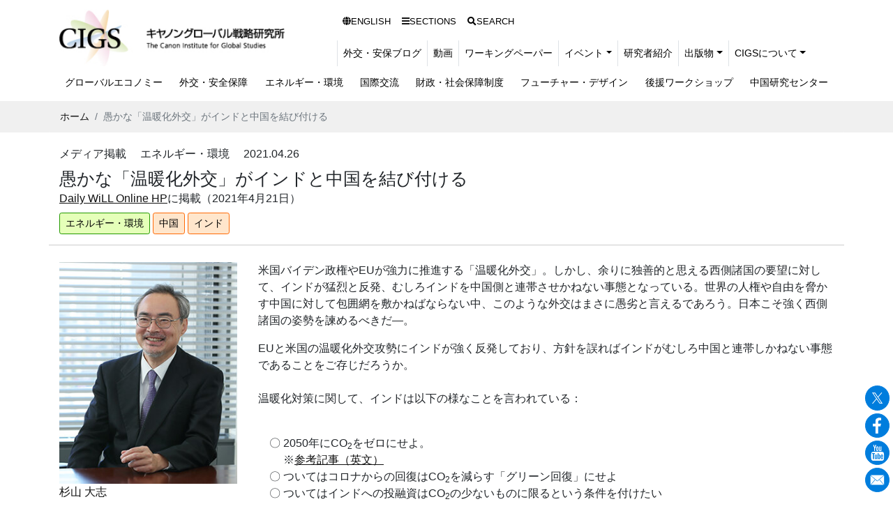

--- FILE ---
content_type: text/html
request_url: https://cigs.canon/article/20210426_5778.html
body_size: 23660
content:
<!DOCTYPE html>
<html lang="ja"><!-- InstanceBegin template="/Templates/base.dwt" codeOutsideHTMLIsLocked="false" -->
<head>
<meta charset="UTF-8">
<meta http-equiv="X-UA-Compatible" content="IE=edge">
<meta name="viewport" content="width=device-width, initial-scale=1">
<meta name="Description" content=" キヤノングローバル戦略研究所(CIGS)のオフィシャルサイトです。キヤノングローバル戦略研究所(CIGS)は政治、経済、環境、社会情勢に関する調査・分析・研究、および政策研究・提言を行うシンクタンクです。今後の日本と世界の発展に寄与することを目指しています。" />
<meta name="Keywords" content="キャノングローバル戦略研究所,キャノングローバル,cigs,シンクタンク,研究,調査,分析,政策研究" />
<!-- InstanceBeginEditable name="doctitle" -->
<title>愚かな「温暖化外交」がインドと中国を結び付ける | キヤノングローバル戦略研究所</title>
<meta property="og:type" content="article">
<meta property="og:site_name" content="キヤノングローバル戦略研究所">
<meta property="og:title" content="愚かな「温暖化外交」がインドと中国を結び付ける">

<meta property="og:url" content="https://cigs.canon/article/20210426_5778.html">


<meta property="og:image" content="https://cigs.canon/assets_c/2021/04/aflo_93093283-thumb-800xauto-2635.jpg">

<meta name="twitter:card" content="summary_large_image">
<!-- InstanceEndEditable -->
<!-- Google Tag Manager --> 
<script>(function(w,d,s,l,i){w[l]=w[l]||[];w[l].push({'gtm.start':
new Date().getTime(),event:'gtm.js'});var f=d.getElementsByTagName(s)[0],
j=d.createElement(s),dl=l!='dataLayer'?'&l='+l:'';j.async=true;j.src=
'https://www.googletagmanager.com/gtm.js?id='+i+dl;f.parentNode.insertBefore(j,f);
})(window,document,'script','dataLayer','GTM-MNPJGDD');</script> 
<!-- End Google Tag Manager --> 
<!-- Bootstrap -->
<link href="/css/bootstrap.css" rel="stylesheet">
<link href="/css/nav.css" rel="stylesheet">
<link href="/css/style.css" rel="stylesheet">
<link href="/css/animate.css" rel="stylesheet">
<!-- jQuery (necessary for Bootstrap's JavaScript plugins) --> 
<script src="/js/jquery-3.2.1.min.js"></script>
<link href="https://use.fontawesome.com/releases/v5.6.1/css/all.css" rel="stylesheet">
<link href="https://fonts.googleapis.com/icon?family=Material+Icons" rel="stylesheet">
<script src="/js/common.js"></script> 
<!-- slick  -->
<link href="/slick/slick-theme.css" rel="stylesheet" type="text/css">
<link href="/slick/slick.css" rel="stylesheet" type="text/css">
<link href="/slick/style.css" rel="stylesheet" type="text/css">
<script type="text/javascript" src="/slick/slick.js"></script>
<!-- InstanceBeginEditable name="head" -->
<!-- Google Tag Manager dataLayer -->


<script>
dataLayer = [
  {"fellowsName":"杉山 大志"}
];
</script>
<!-- End Google Tag Manager dataLayer -->
<link href="/css/tag.css" rel="stylesheet" type="text/css">
<!-- InstanceEndEditable -->
</head>
<body>
<!-- Google Tag Manager (noscript) -->
<noscript>
<iframe src="https://www.googletagmanager.com/ns.html?id=GTM-MNPJGDD"
height="0" width="0" style="display:none;visibility:hidden"></iframe>
</noscript>
<!-- End Google Tag Manager (noscript) -->

<header class="site-header"> 
  <!--nav-->
  <nav class="navbar navbar-expand-xl navbar-basic">
    <div class="container"> <a class="navbar-brand" href="/index.html"><img src="/img/site_logo.jpg"  alt="キヤノングローバル戦略研究所（CIGS）"></a>
      <button class="navbar-toggler" type="button" data-toggle="collapse" data-target="#navbarSupportedContent" aria-controls="navbarSupportedContent" aria-expanded="false" aria-label="Toggle navigation"> <span class="navbar-toggler-icon"></span> </button>
      <div class="collapse navbar-collapse flex-column align-items-end" id="navbarSupportedContent">
        <ul class="navbar-nav navbar-utility">
          <li class="nav-item"><a class="nav-link" href="/en/"><i class="fas fa-globe"></i>ENGLISH</a></li>
          <li class="nav-item"><a class="nav-link" href="/research/"><i class="fas fa-bars"></i>SECTIONS</a></li>
          <li class="nav-item"><a class="nav-link" href="/search/"><i class="fas fa-search"></i>SEARCH</a></li>
        </ul>
        <ul class="navbar-nav navbar-size-sub">
          <li class="nav-item"><a class="nav-link" href="/blog/security/">外交・安保ブログ</a></li>
          <li class="nav-item"><a class="nav-link" href="/videos/">動画</a></li>
          <li class="nav-item"><a class="nav-link" href="/workingpaper/">ワーキングペーパー</a></li>
          <li class="nav-item dropdown mega-dropdown"> <a class="nav-link dropdown-toggle" href="/event/" id="navbarDropdown" role="button" data-toggle="dropdown" aria-haspopup="true" aria-expanded="false">イベント</a>
            <div class="dropdown-menu mega-dropdown-menu" aria-labelledby="DDL1">
              <ul class="navbar-nav menu__second-level">
                <li class="nav-link dropdown-item"><a href="/event/">イベント情報</a></li>
                <li class="nav-link dropdown-item"><a href="/event/report/">イベント開催報告一覧</a></li>
              </ul>
            </div>
          </li>
          <li class="nav-item"><a class="nav-link" href="/fellows/">研究者紹介</a></li>
          <li class="nav-item dropdown mega-dropdown"> <a class="nav-link dropdown-toggle" href="/publication/" id="navbarDropdown" role="button" data-toggle="dropdown" aria-haspopup="true" aria-expanded="false">出版物</a>
            <div class="dropdown-menu mega-dropdown-menu" aria-labelledby="DDL1">
              <ul class="navbar-nav menu__second-level">
                <li class="nav-link dropdown-item"><a href="/publication/">出版物</a></li>
                <li class="nav-link dropdown-item"><a href="/publication/books/">書籍一覧</a></li>
                <li class="nav-link dropdown-item"><a href="/publication/prmagazine/">CIGS Highlight</a></li>
              </ul>
            </div>
          </li>
          <li class="nav-item dropdown mega-dropdown"> <a class="nav-link dropdown-toggle" href="/about/" id="navbarDropdown" role="button" data-toggle="dropdown" aria-haspopup="true" aria-expanded="false">CIGSについて</a>
            <div class="dropdown-menu mega-dropdown-menu" aria-labelledby="DDL1">
              <ul class="navbar-nav menu__second-level">
                <li class="nav-link dropdown-item"><a href="/about/">CIGSについて</a></li>
                <li class="nav-link dropdown-item"><a href="/about/president.html">理事長挨拶</a></li>
                <li class="nav-link dropdown-item"><a href="/about/organization.html">組織・役員・定款</a></li>
                <li class="nav-link dropdown-item"><a href="/about/management/">役員室から</a></li>
                <li class="nav-link dropdown-item"><a href="/about/access.html">所在地・アクセス</a></li>
                <li class="nav-link dropdown-item"><a href="/about/pamphlet.html">研究所紹介パンフレット</a></li>
                <li class="nav-link dropdown-item"><a href="/about/information.html">お知らせ</a></li>
              </ul>
            </div>
          </li>
        </ul>
        <ul class="navbar-nav navbar-size">
          <li class="nav-item"><a class="nav-link" href="/globaleconomy/">グローバルエコノミー</a></li>
          <li class="nav-item"><a class="nav-link" href="/security/">外交・安全保障</a></li>
          <li class="nav-item"><a class="nav-link" href="/energy/">エネルギー・環境</a></li>
          <li class="nav-item"><a class="nav-link" href="/international/">国際交流</a></li>
          <li class="nav-item"><a class="nav-link" href="/finance/">財政・社会保障制度</a></li>
          <li class="nav-item"><a class="nav-link" href="/future-design/">フューチャー・デザイン</a></li>
          <li class="nav-item"><a class="nav-link" href="/workshop/">後援ワークショップ</a></li>
          <li class="nav-item"><a class="nav-link" href="/chinese_studies/">中国研究センター</a></li>
        </ul>
      </div>
    </div>
  </nav>
</header>
<!--<nav class="navbar navbar-expand-xl navbar-basic align-items-end">

	
<!--nav--> 
<!-- InstanceBeginEditable name="main" --> 
<!-- Main Content Area -->
<nav aria-label="パンくずリスト" class="bg-light">	
  <ol class="breadcrumb mb-1 container">
    <li class="breadcrumb-item"><a href="/index.html">ホーム</a></li>

    <li class="breadcrumb-item active" aria-current="page">愚かな「温暖化外交」がインドと中国を結び付ける</li>
  </ol>
</nav>
<section id="contents">
  <div class="container">
    <div class="row">
      <div class="col-12 col-md-12 mb-4 entryHead">
        <p>

          メディア掲載


          　エネルギー・環境

          　2021.04.26
        </p>
        <h1>愚かな「温暖化外交」がインドと中国を結び付ける</h1>

        <div class="cmsBody"><p><a href="https://web-willmagazine.com/energy-environment/Ct25W"><span>Daily WiLL Online </span></a><span><a href="https://web-willmagazine.com/energy-environment/Ct25W">HP</a>に掲載（2021年4</span><span>月21</span><span>日）</span></p></div>

<a class="btn btn-primary btn-sm tag-politics" href="/search/?tag=%E3%82%A8%E3%83%8D%E3%83%AB%E3%82%AE%E3%83%BC%E3%83%BB%E7%92%B0%E5%A2%83" role="button">エネルギー・環境</a>
<a class="btn btn-primary btn-sm tag-region" href="/search/?tag=%E4%B8%AD%E5%9B%BD" role="button">中国</a>
<a class="btn btn-primary btn-sm tag-region" href="/search/?tag=%E3%82%A4%E3%83%B3%E3%83%89" role="button">インド</a>
      </div>
    </div>
  </div>
  <div class="container">
    <div class="row"> 
      <!--*entryImg*-->
      <div class="col-12 col-md-3 mb-4 entryImg">
        <div class="row">


          <div class="col-4 col-md-12 mb-4"><a href="/fellows/taishi_sugiyama.html">

            <img class="card-img-top" src="/assets_c/2020/02/taishi_sugiyama-thumb-280x350-141.jpg" alt="杉山 大志">

            <div class="articleAuthorName">杉山 大志</div>
            <div class="articleAuthorTitle">研究主幹</div>
          </a></div>


        </div>
      </div>
      <!--*END entryImg*--> 
      <!--*entryBody*-->
      <div class="col-12 col-md-9 mb-4 entryBody">




        <section>

          <div class="cmsBody"><p>米国バイデン政権や<span>EU</span>が強力に推進する「温暖化外交」。しかし、余りに独善的と思える西側諸国の要望に対して、インドが猛烈と反発、むしろインドを中国側と連帯させかねない事態となっている。世界の人権や自由を脅かす中国に対して包囲網を敷かねばならない中、このような外交はまさに愚劣と言えるであろう。日本こそ強く西側諸国の姿勢を諫めるべきだ<span>―</span>。</p>
<p> EUと米国の温暖化外交攻勢にインドが強く反発しており、方針を誤ればインドがむしろ中国と連帯しかねない事態であることをご存じだろうか。<span><br /><br /></span>温暖化対策に関して、インドは以下の様なことを言われている：</p>
<p><span><br /></span>　〇<span> 2050</span>年に<span>CO</span><sub>2</sub>をゼロにせよ。<span><br /></span>　　<span>    </span>※<span><a href="https://www.theguardian.com/environment/2021/mar/18/uk-cop26-alok-sharma-world-get-on-track-net-zero-by-2050">参考記事（英文）</a></span><br />　〇 ついてはコロナからの回復は<span>CO</span><sub>2</sub>を減らす「グリーン回復」にせよ<span><br /></span>　〇 ついてはインドへの投融資は<span>CO</span><sub>2</sub>の少ないものに限るという条件を付けたい<span><br /></span>　〇<span> CO<sub>2</sub></span>対策が不十分な国からの製品の輸入について<span>EU</span>は「国境炭素関税」をかける<br /><br /></p>
<p><strong>インドのもっともな言い分</strong></p>
<p>これに対してインドは猛然と反発している。西側諸国の「要望」に対するインドの言い分はこうだ。<span><br /><br /></span>〇 欧米は<span>2050</span>年<span>CO</span><sub>2</sub>ゼロなどと言っているが、みんな「絵にかいた餅<span>(Pie in the sky </span>空に浮いたパイと英語で言う<span>)</span>」ではないか。格好良いことを言っているだけで、本当に実施する計画などどこにもない。<span><br /></span>※<span><a href="https://www.bbc.com/news/science-environment-56596200">参考記事（英文）</a></span><br /><br />〇 インドには<span>2050</span>年<span>CO</span><sub>2</sub>ゼロなどにする余裕はない。一人当たりでみれば所得も低いし<span>CO</span><sub>2</sub>も少ない。これまでさんざん<span>CO</span><sub>2</sub>を出して大気中に蓄積してきたのは欧米だ。<span>2050</span>年に世界で<span>CO</span><sub>2</sub>をゼロにしたいなら、豊かな国々は<span>CO</span><sub>2</sub>排出をマイナスにすべきだ。貧しい国には経済成長のために化石燃料が必要だ。<span><br /></span>※<span><a href="https://www.ft.com/content/b45113f8-5b5b-4f3e-a450-0a2b100595f6?mc_cid=c2340d257d&amp;mc_eid=5259baafe7">参考記事（英文：有料記事）</a></span><br /><br />〇 コロナからの経済回復を<span>CO</span><sub>2</sub>削減と結びつけることには断固反対する。ただでさえコロナで経済が深く傷ついているのに、なぜ条件を付けて、回復を困難にするのか。<span><br /></span>※<span><a href="https://www.ndtv.com/india-news/ahead-of-g20-india-slams-linking-climate-issues-to-economic-recovery-2412211">参考記事（英文）</a></span><br /><br />〇 どうしてもインドに<span>CO</span><sub>2</sub>削減をしろというなら豊かな国がお金を出すべきだ。<span><br /><br /></span>いずれの言い分も、あまりにもごもっともだと、筆者は思う。<br /><br /></p>
<p><strong>愚劣な外交は中国の思うつぼ</strong></p>
<p>のみならず、「国境炭素税」の提案に対しては、新興国であるインド、中国、ブラジル、南アフリカ<span> （BASIC）</span>が閣僚会議において共同で声明を出し、「これは温暖化対策を装った保護貿易であり、差別的な貿易障壁であり、パリ協定の下での公平性の原則にも反する」との<span><a href="https://timesofindia.indiatimes.com/india/basic-nations-oppose-eus-plan-to-impose-a-carbon-border-tax/articleshow/81998314.cms">懸念を表明</a></span>した。<span><br /><br /></span>国境炭素税については、<span>EU</span>は<span>6</span>月にも正式な提案をするとしている。米国のバイデン政権は選挙マニフェストでは同制度の検討を約束したが、さすがにいまはその時ではないと悟ったらしく、気候特使ジョン・ケリーは最近 、<span>EU</span>は「最後の手段」としてのみ炭素国境税を実施すべきであり、<span>COP26</span>気候交渉の前に実施すべきではない、と述べている（<span><a href="https://www.ft.com/content/3d00d3c8-202d-4765-b0ae-e2b212bbca98">参考記事:英文・有料</a></span>）。<span><br /><br /></span>国境炭素税が導入される場合、インドからの鉄鋼の輸出などがその標的になる可能性があるとされている（<span><a href="https://www.euractiv.com/section/energy-environment/news/emerging-economies-share-grave-concern-over-eu-plans-for-a-carbon-border-levy/">参考記事:英文</a></span>）。なお国境炭素税についてさらに詳しくは東京大学有馬先生と筆者による<span><a href="https://cigs.canon/videos/20210329_5699.html">解説動画</a></span>をご覧いただきたい。</p>
<p>先に述べた通り、いまだ貧しい開発途上国であるインドに<span>CO</span><sub>2</sub>削減で圧力をかけるというのは道徳的に無理筋である。<br /><br />しかもいま、欧米と日本は人権などの普遍的価値を守るために、対中包囲網を作り上げなければならないときだ。それなのに、<span>CO</span><sub>2</sub>削減を強いたり制裁的な措置を採ったりすることで、世界最大の民主主義国であるインドを弱体化させるのみならず、逆に中国と連帯させてしまうというのは、じつに愚かなことではないか。<br /><br />以上の話はインドだけではなく、世界中の開発途上国にも当てはまる。<br /><br /><span>EU</span>と米国の独善的な温暖化外交は、対中包囲網の足並みを乱し、中国の思うツボになる。愚かな外交だ。日本はこれを諫めて修正を図るべきであろう。</p>
<p> </p></div>
        </section>



      </div>
      <!--*END entryBody*--> 
      
    </div>
  </div>
</section>

<!--最新の関連記事-->
<hr>
<section id="latest-related-articles">
  <div class="container">
    <div class="row">
      <div class="col-12 pt-5 pb-5">
        <h2 class="text-center title-1">最新の関連記事</h2>
        <div class="p-3" id="latest-related-articles-list">
          <div class="col-md-12 pb-1 pb-md-0 article_item">
            <div class="card bg-light d-block"><a href="#">
              <img class="card-img-top" src="" alt="">
              <div class="card-body">
                <p class="article-type"></p>
                <h3 class="card-title line-3"></h3>
                <p class="card-text line-6"></p>
              </div>
              </a></div>
          </div>
        </div>
      </div>
    </div>
  </div>
</section>
<script>
$(function() {
	var $list = $('#latest-related-articles-list');
	var $article_template = $list.find('.article_item').detach();
	var article_table = {};
	$.when.apply($, [13].map(function(author_id) {
		return $.getJSON('/article/json/author/' + author_id + '.json', function(data, status) {
			if (Array.isArray(data)) {
				data.forEach(function(item) {
					if ('ID' in item && 'datetime' in item) {
						if (item.ID != 5778) {
							var key = item.datetime + ('000000' + item.ID).slice(-6);
							article_table[key] = item;
						}
					}
				});
			}
		});
	}))
	.then(function() {
		Object.keys(article_table).sort().slice(-6).reverse().forEach(function(key) {
			var item = article_table[key];
			$article_template.clone()
			.find('.article-type').text(item.type_label).end()
			.find('.card-title').text(item.title.length <= 40 ? item.title : item.title.substr(0, 40) + '…').end()
			.find('.card-text').text(item.introduction.length <= 105 ? item.introduction : item.introduction.substr(0, 105) + '…').end()
			.find('a').attr('href', item.url).end()
			.find('.card-img-top').each(function() {
				if (item.thumbnail) {
					$(this).attr('src', item.thumbnail);
				} else {
					$(this).replaceWith($('<div>').addClass('no-img'));
				}
			}).end()
			.appendTo($list);
		});
		multipleSlideInit($list.addClass('multiple'));
	}, function() {
		$('#latest-related-articles').remove();
	});
});
</script>
<!--最新の関連記事--> 
<!-- END Main Content Area --> 
<!-- InstanceEndEditable --> 

<!-- Footer Area -->
<footer>
  <hr>
  <!--*****-->
  <div class="container pt-3 pb-2">
    <div class="row">
      <div class="col-md-6"><a href="/index.html"><img src="/img/site_logo.jpg"  alt="キヤノングローバル戦略研究所（CIGS）"></a> </div>
    </div>
  </div>
  <!--*****-->
  <div class="container pt-2 pb-2">
    <div class="row"> 
      <!--*AD*-->
      <div class="col-md-7">
        <div class="row"> 
          <!--***-->
          <div class="col-md-6 col-12">
            <div class="media"><i class="fas fa-phone mr-2 px16"></i>
              <div class="media-body">
                <h3 class="mt-0 mb-1">お問い合わせ</h3>
                <p>Tel: 03-6213-0550<br>
                  EMAIL: <a href="mailto:mail-info@canon-igs.org">mail-info@canon-igs.org</a></p>
              </div>
            </div>
            <div class="media"><i class="fas fa-map-marker-alt mr-2 px16"></i>
              <div class="media-body">
                <h3 class="mt-0 mb-1"> 所在地</h3>
                <p>〒100-6511<br>
                  東京都千代田区丸の内1-5-1<br>
                  （新丸ビル11F）</p>
              </div>
            </div>
          </div>
          <!--***--> 
          <!--***-->
          <div class="col-md-6 col-12">
            <div class="media"><a href="/newsletters.html"><i class="fas fa-envelope mr-2 px16"></i></a>
              <div class="media-body">
                <h3 class="mt-0 mb-1"><a href="/newsletters.html">メール配信</a></h3>
                <p>CIGSの最新情報をメールでお届けします。</p>
              </div>
            </div>
            <div class="media"><i class="fas fa-microphone mr-2 px16"></i>
              <div class="media-body">
                <h3 class="mt-0 mb-1">メディア関係者様お問い合わせ</h3>
                <p>Tel: 03-6213-0558<br>
                  EMAIL: <a href="mailto:press-info@canon-igs.org">press-info@canon-igs.org</a></p>
              </div>
            </div>
          </div>
          <!--***--> 
        </div>
      </div>
      <!--*AD*--> 
      <!--*btn*-->
      <div class="col-md-5">
        <nav id="fNav" class="columnitem">
          <ul>
            <li><a href="/coverstory/">特集記事</a></li>
            <li><a href="/research/">研究テーマ</a></li>
            <li><a href="/event/">イベント</a></li>
            <li><a href="/fellows/">研究者紹介</a></li>
            <li><a href="/publication/">出版物</a></li>
            <li><a href="/about/">CIGSについて</a></li>
            <li><a href="/privacy.html">個人情報保護方針</a></li>
            <li><a href="/policy.html">サイトポリシー</a></li>
          </ul>
        </nav>
      </div>
      <!--*btn*--> 
      
    </div>
  </div>
  <hr>
  <div class="container">
    <div class="row">
      <div class="col-12">
        <p class="text-center mb-0">本サイトに掲載された論文・コラムなどの記事の内容や意見は執筆者個人の見解であり、当研究所またはそのスポンサーの見解を示すものではありません。</p>
        <p class="text-center">&copy;The Canon Institute for Global Studies.</p>
      </div>
    </div>
  </div>
  <div class="f-sns"> 
    <!--  <button type="button" class="btn btn-sns rounded-circle p-0 mb-1" id="btn-twitter"><img src="/img/icon/icon_x.png" alt=""></button>-->
    <button type="button" class="btn btn-sns rounded-circle p-0 mb-1" id="btn-twitter"><img src="/img/icon/icon_x.png" alt=""></button>
    <button type="button" class="btn btn-sns rounded-circle p-0 mb-1" id="btn-facebook"><img src="/img/icon/icon_fb.png" alt=""></button>
    <button type="button" class="btn btn-sns rounded-circle p-0 mb-1" id="btn-youtube"><img src="/img/icon/icon_youtube.png" alt=""></button>
    <button type="button" class="btn btn-sns rounded-circle p-0 mb-1" id="btn-mail"><img src="/img/icon/icon_mail.png" alt=""></button>
  </div>
</footer>
<!-- END Footer Area --> 
<!-- Include all compiled plugins (below), or include individual files as needed --> 
<script src="/js/popper.min.js"></script> 
<script src="/js/bootstrap.js"></script>
</body>
<!-- InstanceEnd --></html>

--- FILE ---
content_type: text/css
request_url: https://cigs.canon/css/style.css
body_size: 39093
content:
*:focus {
    outline: none !important;
}
a {
    color: #111;
    text-decoration: none;
    background-color: transparent;
    -webkit-text-decoration-skip: objects;
}
a:hover {
    color: #0056b3;
    text-decoration: underline;
}
.cmsBody a:not(.btn) {
	text-decoration: underline;
}
.cmsBody .card a {
	text-decoration: none;
}
/*追記202210*/
/*大見出しh1 min22 max27*/
h1, .h1 {
    font-size:clamp(1.375rem, 1.261rem + 0.57vw, 1.688rem);
    margin-bottom: 1.5rem!important;
}
/*大見出しh1 span min17 max20*/
h1 span {
    font-size:clamp(1.063rem, 0.994rem + 0.34vw, 1.25rem);
    margin-bottom: 2rem!important;
}
/*中見出しh2 min21 max25*/
h2, .h2 {
    font-size:clamp(1.313rem, 1.222rem + 0.45vw, 1.563rem);
    margin-bottom: 1.5rem!important;
}
/*小見出しh3 min19 max23*/
h3, .h3 {
    font-size:clamp(1.188rem, 1.097rem + 0.45vw, 1.438rem);
}
h4, .h4 {
/*min18 max22*/
    font-size:clamp(1.125rem, 1.034rem + 0.45vw, 1.375rem);
}
h5, .h5 {
/*min16 max19*/
    font-size:clamp(1rem, 0.932rem + 0.34vw, 1.188rem);
}
h6, .h6 {
/*min15 max17*/
font-size:clamp(0.938rem, 0.892rem + 0.23vw, 1.063rem);
}
/*本文　min16 max19*/
/*p {
    font-size:clamp(1.25rem, 1.159rem + 0.45vw, 1.5rem);
}*/
/*end 追記202210*/

/*追記202210*/
/*本文ページタイトル*/

.entryHead {
	border-bottom: 1px solid #ccc;
	padding: 15px;
}
.entryHead h1, .h1 {
	/*min19 max25*/
    font-size:clamp(1.188rem, 1.051rem + 0.68vw, 1.563rem)!important;
    margin-bottom: 0.1rem!important;
}
.entryHead p {
    margin-bottom: 0.5rem!important;
}
/*本文ページテキスト*/
.entryBody section {
    margin-bottom: 2.5rem!important;
}
.entryBody h2, .h2 {
    font-size:clamp(1.313rem, 1.222rem + 0.45vw, 1.563rem);
    margin-bottom: 1rem!important;
}

.cmsBody h3 { 
	font-size:clamp(1.188rem, 1.119rem + 0.34vw, 1.375rem);
	border-bottom: 1px solid #ccc;
	padding: 3px 0;
	margin-bottom: 0.8rem!important;
}

.cmsBody .card-header h3 { 
	border-bottom: 0px;
	padding: 0;
	margin-bottom: 0 !important;
}

.cmsBody h4 { 
	/*min19 max23*/
	font-size:clamp(1.188rem, 1.097rem + 0.45vw, 1.438rem);
	margin-bottom: 0.5rem!important;
}
.cmsBody h5 { 
	font-size:clamp(1.063rem, 0.994rem + 0.34vw, 1.25rem);
	margin-bottom: 0.3rem!important;
}

.title-1 {
	/*min23 max28*/
  font-size:clamp(1.438rem, 1.324rem + 0.57vw, 1.75rem);
  line-height: 1.2;
}
.title-1 span{
 font-size: 70%;
}

.title-2 {
  font-size:clamp(1.25rem, 1.159rem + 0.45vw, 1.5rem);
  line-height: 1.2;
}
.title-2 span {
  font-size: 70%;
}
.title-3_line {
  font-size:clamp(1.25rem, 1.159rem + 0.45vw, 1.5rem);
  line-height: 1.3;
  border-bottom: 3px solid #b9b9b9;
  padding-bottom: 0.2rem;
  margin-bottom: 0.2rem!important;
}

.lead {
    font-size:clamp(1.063rem, 0.994rem + 0.34vw, 1.25rem);
    font-weight: 300;
}
/*end 追記202210*/
.px8 {
    font-size: 62%;
}/**/
.px9 {
    font-size: 68%;
}
.px10 {
    font-size: 74%;
}/**/
.px11 {
    font-size: 83.3%;
}
.px12 {
    font-size: 93%;
}
.px13 {
    font-size: 100%;
}/**/
.px14 {
    font-size: 105%;
}
.px15 {
    font-size: 115%;
}/**/
.px16 {
    font-size: 123%;
}
.px17 {
    font-size: 136%;
}/**/
.px18 {
    font-size: 145%;
}
.px19 {
    font-size: 154%;
}
.px20 {
    font-size: 160%;
}
.px21 {
    font-size: 162%;
}
.px22 {
    font-size: 170%;
}
.px23 {
    font-size: 177%;
}
.px24 {
    font-size: 185%;
}


/*背景色*/
.bg-light {
    background-color: #f0f0f0 !important;
}
a.bg-light:hover, a.bg-light:focus, button.bg-light:hover, button.bg-light:focus {
    background-color: #e0e0e0 !important;
}
/*余白なし*/
.no-gutters {
  margin:0;
  padding:0;
}
 
.no-gutters　> .col,
.no-gutters　> [class*="col-"] {
  margin:0;
  padding:0;
}

ol.list_roman {list-style-type: lower-roman;}

/*パンくずリスト*/
.breadcrumb{
    background-color: #f0f0f0 !important;
	font-size:clamp(0.75rem, 0.705rem + 0.23vw, 0.875rem);
}

/*引用*/
blockquote {
position: relative;
padding: 50px 15px 8px 15px;
box-sizing: border-box;
background: #efefef;
color: #222;
}
blockquote:before{
display: inline-block;
position: absolute;
top: 5px;
left: 3px;
content: "“";
font-family: sans-serif;
color: #cfcfcf;
font-size: 90px;
line-height: 1;
}
blockquote p {
line-height: 1.6;
}
blockquote cite {
display: block;
text-align: right;
color: #888888;
font-size: 0.9em;
}

/*------------------------------
	Page Top Section タイトル
--------------------------------*/
.page-top-section2 {
	text-align: center;
	height: 130px;
	background: #f0f0f0;
	position: relative;
	border-bottom: solid 4px #555555;
}

.page-top-section2:after {
	position: absolute;
	display: block;
	content: " ";
	border-bottom: solid 4px #cc0000;
	bottom: -4px;
	width: 50%;
}

.page-top-section2 h2 {
	/*min26 max35*/
	font-size:clamp(1.625rem, 1.42rem + 1.02vw, 2.188rem);
	font-weight:bold;
	text-align: center;
	padding-top: 45px;
}
@media (max-width: 576px) {
	.page-top-section2 {
	height: 80px;
	}
	.page-top-section2 h2 {
	padding-top: 25px;
	}
}

.page-top-section-blog {
	background: url("/blog/img/title-bk-blog.jpg") center center;
	background-size: cover;
	padding: 40px 0 25px 0;
}
.page-top-section-blog h2 {
	font-size:clamp(1.375rem, 1.261rem + 0.57vw, 1.688rem);
	font-weight: 400;
	margin-bottom: 10px!important;
}





/*------------------------------
	table
--------------------------------*/
.table-basic thead th {
	vertical-align: bottom;
	border-top: 2px solid #999!important;
	border-bottom: 1px solid #999!important;
	color: #000;
	background: #c9c9c9;
}


.table-basic tbody th,.table-basic tbody td {
	border-top: 1px solid #999!important;
	border-bottom: 1px solid #999!important;
	
}
.table-basic tbody th {
	width: 20%;
}
.table-basic tbody td {
	width: 80%;
}

/*------------------------------
	media 項目 追記202210
--------------------------------*/
.media img {
	width: 110px;
	height: auto;
}
@media (max-width: 576px) {
	.media img {
		width: 90px;
	}
}

.media-body h3 {
	/*min15 max17*/
	font-size:clamp(0.938rem, 0.892rem + 0.23vw, 1.063rem);
	font-weight: bold;
}
.media-body .date_text {
	/*min12 max14*/
	font-size:clamp(0.75rem, 0.705rem + 0.23vw, 0.875rem);
	margin-bottom: 0.2rem;
}
/*END 追記202210*/

/*------------------------------
	card 項目
--------------------------------*/
/*card */
.card {
    border: none;
    border-radius: 0!important;
}
.card h2 {
	color: #cc0000;
	font-size:clamp(1.313rem, 1.222rem + 0.45vw, 1.563rem);
    margin-bottom: 0.5rem!important;
}
.card h3, .card p {
    margin-bottom: 0.5rem;
}
.card.p_mb-0 p {
	margin: 0!important;
}
.card a:hover {
    text-decoration: none;
}
.card h3 {
    font-size:clamp(1rem, 0.932rem + 0.34vw, 1.188rem);
	font-weight: bold;
}
#videos .card h3 {
	font-size: clamp(0.938rem, 0.892rem + 0.23vw, 1.063rem);
	font-weight: bold;
}

.line-2 {
  overflow: hidden;
  height: 3em;
  line-height: 1.5;
}
@media (max-width: 576px) {
	.line-2 {
		height:auto;
	}
}
.line-3 {
  overflow: hidden;
  height: 4.5em;
  line-height: 1.5;
}
@media (max-width: 576px) {
	.line-3 {
		height:auto;
	}
}
.line-4 {
  overflow: hidden;
  height: 6em;
  line-height: 1.5;
}
@media (max-width: 576px) {
	.line-4 {
		height:auto;
	}
}
.line-5 {
  overflow: hidden;
  height: 7.5em;
  line-height: 1.5;
}
@media (max-width: 576px) {
	.line-5 {
		height:auto;
	}
}
.line-6 {
  overflow: hidden;
  height: 9em;
  line-height: 1.5;
}
@media (max-width: 576px) {
	.line-6 {
		height:auto;
	}
}
.line-7 {
  overflow: hidden;
  height: 10.5em;
  line-height: 1.5;
}
@media (max-width: 576px) {
	.line-7 {
		height:auto;
	}
}


.card-img {
    border-radius: 0!important;
}
.card-img-top {
    width: 100%;
    border-top-left-radius: 0!important;
    border-top-right-radius: 0!important;
}
.card-img-bottom {
    width: 100%;
    border-bottom-right-radius: 0!important;
    border-bottom-left-radius: 0!important;
}
@media (max-width: 576px) {
	.card-img-sm70 {
		width: 70%;
	}
	.card-img-sm50 {
		width: 50%;
	}
}
/*種別*/
.article-type {
	color: #cc0000;
    font-size: 0.9rem;	
}
/*日付*/
.date_text {
    font-size: 0.9rem;
}
/*時間*/
.time_text {
    font-size: 0.9rem;
}


/*名前*/
.name_text {
    font-size: 1.5rem;
	font-weight: bold;
	margin-bottom: 0.2rem;
}

/*名前-英語*/
.name-en_text {
    font-size: 1.2rem;
	font-weight: bold;
	line-height: 1.2;
	margin-bottom: 0.5rem;
}

/*肩書き*/
.position_text {
    font-size: 1rem;
	margin-bottom: 0.9rem;
}

/*研究分野*/
.field_text dt {
color: #cc0000!important;
    font-size: 1rem;
	margin-bottom: 0.2rem;	
}
.field_text dd {
    font-size: 1rem;
	margin-bottom: 0.1rem;
}
/*場所*/
.place_text {
    font-size: 0.9rem;
}
/*幹事*/
.co_text {
    font-size: 0.9rem;
}
/*共催*/
.host_text {
    font-size: 0.9rem;
}
/*言語*/
.lang_text {
    font-size: 0.9rem;
}


/*イベント日程*/
.schedule_text dt {
	color: #cc0000!important;
    font-size: 1.5rem;
	margin-bottom: 0.1rem;	
}
.schedule_text dd {
	color: #cc0000!important;
    font-size: 1rem;
	margin-bottom: 0.1rem;
}


/*------------------------------
	card-fellows 研究者一覧
--------------------------------*/
.card-fellows {
  position: relative;
  display: -webkit-box;
  display: -ms-flexbox;
  display: flex;
  -webkit-box-orient: vertical;
  -webkit-box-direction: normal;
  -ms-flex-direction: column;
  flex-direction: column;
  min-width: 0;
  word-wrap: break-word;
}

.card-fellows .fellows-img {
	font-weight:bold;
	font-family:'Helvetica', 'sans-serif';
	position:relative;
	display:block;
	margin-left: 50px;
	margin-bottom: 40px;
	overflow:visible;
}
.card-fellows .fellows-img:before{
	display:block;
	position:absolute;
	left:-50px;
	content:"";
	background:#ccc;
	width:100px;
	height:100px;
	bottom: -30px;
	z-index: -1;
	opacity:0.5;
}

/*名前*/
.card-fellows .name_text {
    font-size: 1.7rem;
	font-weight: bold;
	margin-bottom: 0.2rem;
}

/*名前-英語*/
.card-fellows .name-en_text {
    font-size: 0.9rem;
	font-weight: bold;
	line-height: 1.2;
	margin-bottom: 0.5rem;
}

/*肩書き*/
.card-fellows .position_text {
    font-size: 0.85rem;
	margin-bottom: 0.9rem;
}
/*研究分野*/
.card-fellows .field_text dt {
color: #cc0000!important;
    font-size: 0.85rem;
	margin-bottom: 0.2rem;	
}
.card-fellows .field_text dd {
    font-size: 0.85rem;
	margin-bottom: 0.1rem;
}
.fellows-sns {
	word-spacing: 0.6rem;
	margin-bottom: 1rem;
}
.fellows-sns .btn {
	width: 2rem;
	display: inline-block;
}
.fellows-sns .btn img {
	width: 100%;
	height: auto;
}

/*------------------------------
	card-fellows 個別研究者情報
--------------------------------*/

.card-fellows-individual {
  position: relative;
  display: -webkit-box;
  display: -ms-flexbox;
  display: flex;
  -webkit-box-orient: vertical;
  -webkit-box-direction: normal;
  -ms-flex-direction: column;
  flex-direction: column;
  min-width: 0;
  word-wrap: break-word;
	background-color: #f0f0f0;
  background-clip: border-box;
	padding: 20px;
}


/*名前*/
.card-fellows-individual .name_text {
    font-size: 2rem;
	font-weight: bold;
	margin-bottom: 0.2rem;
}

/*名前-英語*/
.card-fellows-individual .name-en_text {
    font-size: 1.2rem;
	font-weight: bold;
	line-height: 1.2;
	margin-bottom: 0.5rem;
}

/*肩書き*/
.card-fellows-individual .position_text {
    font-size: 1rem;
	margin-bottom: 0.9rem;
}
/*研究分野*/
.card-fellows-individual .field_text dt {
color: #cc0000!important;
    font-size: 1rem;
	margin-bottom: 0.2rem;	
}
.card-fellows-individual .field_text dd {
    font-size: 1rem;
	margin-bottom: 0.1rem;
}



/*------------------------------
	card-report イベント実施報告
--------------------------------*/
.card-report {
  position: relative;
  display: -webkit-box;
  display: -ms-flexbox;
  display: flex;
  -webkit-box-orient: vertical;
  -webkit-box-direction: normal;
  -ms-flex-direction: column;
  flex-direction: column;
  min-width: 0;
  word-wrap: break-word;
background-color: #f0f0f0;
  background-clip: border-box;
}




/*read more*/
.readmore-box p {
	
    /*display: -webkit-box;
    -webkit-line-clamp: 4;
    -webkit-box-orient: vertical;
    overflow: hidden;*/
}

.ellipsis {
	position: relative;
	height: 140px;
	overflow: hidden;
	line-height: 20px;
}

.ellipsis:before, .ellipsis:after {
	position: absolute;
	background: #f0f0f0;
}

.ellipsis:before {
	content: "･･･";
	bottom: 0;
	right: 0;
}

.ellipsis:after {
	content: "";
	width: 100%;
	height: 100%;
}

/*CIGS関連出版物*/
.books-box-t {
    position: relative;
    padding: 35px 15px 5px 15px;
    background: #f0f0f0;
}
.books-box-t .books-t-title {
    position: absolute;
    display: inline-block;
    top: 0;
    left: 0;
    padding: 0 9px;
    height: 1.4rem;
    line-height: 1.4rem;
    font-size: 1rem;
    background: #0057cd;
    color: #ffffff;
}
.books-box-t .books-title {
    line-height: 1.4rem;
    font-size: 1.4rem;
}
.books-box-t .books-text {
    line-height: 1.4rem;
    font-size: 1.4rem;
}

.books-box-k {
    position: relative;
    padding: 35px 15px 5px 15px;
    background: #f0f0f0;
}
.books-box-k .books-k-title {
    position: absolute;
    display: inline-block;
    top: 0;
    left: 0;
    padding: 0 9px;
    height: 1.4rem;
    line-height: 1.4rem;
    font-size: 1rem;
    background: #35a000;
    color: #ffffff;
}

.books-card-img {
	width: 100%;
	height: 250px;
	margin-bottom: 15px;
}

.books-card-img img {
	width: auto;
	height: 100%;
	margin-bottom: 15px;
	margin-left: auto;
	margin-right: auto;
}
@media (max-width: 992px) {
.books-card-img {
	height:150px;
}
}
@media (max-width: 740px) {
.books-card-img {
	height:200px;
}
}
@media (max-width: 576px) {
.books-card-img {
	width: 100%;
	height:auto;
	text-align: center;
}
.books-card-img img {
	width: auto;
	height:250px;
}
}

.books-box-t h3, .books-box-k h3 {
	font-size: 1.2rem;
}

/*基本ボタン*/

.btn-basic {
    color: #cc0000;
    background-color: #fff;
    border-color: #cc0000;
}
.btn-basic:hover {
    color: #fff;
    background-color: #cc0000;
    border-color: #cc0000;
}
.btn-basic:focus, .btn-basic.focus {
    box-shadow: 0 0 0 0.2rem rgba(248, 249, 250, 0.5);
}
.btn-basic.disabled, .btn-basic:disabled {
    color: #cc0000;
    background-color: #f8f9fa;
    border-color: #f8f9fa;
}
.btn-basic:not(:disabled):not(.disabled):active, .btn-basic:not(:disabled):not(.disabled).active, .show > .btn-light.dropdown-toggle {
    color: #cc0000;
    background-color: #dae0e5;
    border-color: #d3d9df;
}
.btn-basic:not(:disabled):not(.disabled):active:focus, .btn-basic:not(:disabled):not(.disabled).active:focus, .show > .btn-light.dropdown-toggle:focus {
    box-shadow: 0 0 0 0.2rem rgba(248, 249, 250, 0.5);
}
.btn-fullwidth {
    width: 100%;
}
.btn-more {
    color: #cc0000!important;
}
.btn-more:hover {
    color: #ff7676!important;
}
.material-icons {
    font-family: 'Material Icons';
    font-weight: normal;
    font-style: normal;
    font-size: 32px;
    line-height: 1;
    letter-spacing: normal;
    text-transform: none;
    white-space: nowrap;
    word-wrap: normal;
    direction: ltr;
    -moz-font-feature-settings: 'liga';
    -moz-osx-font-smoothing: grayscale;
    display: inline-flex;
    vertical-align: middle;
}

/*複数のボタン横並び*/
.btn_multiple_list {
	padding:  0;
	margin:   0;
}
.btn_multiple_list li {
	display: inline-block;
	margin:0.2rem 0;
	list-style: none;
}
@media (max-width: 576px) {
	.btn_multiple_list li {
		width: calc(100% / 1);
	}
	.btn_multiple_list li .btn-basic {
		width: 100%;
	}
	.btn_multiple_list {
		margin-bottom: 1rem;
}
}



.btn_multiple_list_ful {
	display: flex;
   flex-wrap: wrap;
	gap: 0.5rem; /* 余白 */
	padding:  0;
	margin:   0;
}
.btn_multiple_list_ful li {
	width: calc(98% / 2);
	list-style: none;
}
.btn_multiple_list_ful li {
	width: calc(98% / 2);
	list-style: none;
}
@media (max-width: 576px) {
	.btn_multiple_list_ful li {
		width: calc(100% / 1);
	}
}



/*強調ボタン*/

.btn-emphasis {
    color: #fff;
    background-color: #cc0000;
    border-color: #cc0000;
}
.btn-emphasis:hover {
    color: #cc0000;
    background-color: #ffd6d6;
    border-color: #cc0000;
}
@media (max-width: 576px) {
	.btn-emphasis {
		width:100%;
	}
}

/*バナーボタン1列*/
.bnr_list_1 {
	padding:  0;
	margin-bottom: 2rem;
	list-style: none;
	
}
.bnr_list_1_item a {
	display: block;
	width: 100%;
	color: #333;
    background-color: #fff;
    border-color: #ccc;
	padding: 1rem;
}
.bnr_list_1_item img {
	width: 100%;
}

.bnr_list_1_item a:hover {
    background-color: #ccc;
}


/*バナーボタン3列*/
.bnr_list_3 {
	display: flex;
	flex-wrap: wrap;
	gap: 0.5rem; /* 余白 */
	padding:  0;
	margin-bottom: 2rem;
	list-style: none;	
}
.bnr_list_3 li {
	width: calc(98% / 3);	
}

.bnr_list_3_item a {	
	display: block;
	color: #333;
    background-color: #fff;
    border-color: #ccc;
	padding: 1rem;
}
.bnr_list_3_item a img {
	width: 100%;
	height: auto;	
}

.bnr_list_3_item a:hover {
    background-color: #ccc;
}
/*@media (max-width: 740px) {*/
@media (max-width: 992px) {
	.bnr_list_3 li {
		width: calc(97% / 2);
	}
}

/*バナーボタン4列*/
.bnr_list_4 {
	display: flex;
	flex-wrap: wrap;
	gap: 0.5rem; /* 余白 */
	padding:  0;
	margin-bottom: 2rem;
	list-style: none;
}
.bnr_list_4 li {
	width: calc(97% / 4);
}

.bnr_list_4_item a {
	display: block;
	color: #333;
    background-color: #fff;
    border-color: #ccc;
	padding: 1rem;
}
.bnr_list_4_item a img {
	width: 100%;
	height: auto;
}

.bnr_list_4_item a:hover {
    background-color: #ccc;
}
/*@media (max-width: 740px) {*/
@media (max-width: 992px) {
	.bnr_list_4 li {
		width: calc(97% / 2);
	}
}

/*ページ内リンク*/
.page_link_4 {
	display: flex;
	flex-wrap: wrap;
	gap: 0.5rem; /* 余白 */
	padding:  0;
	margin-bottom: 2rem;
	list-style: none;	
}
.page_link_4 li {
	width: calc(97% / 4);	
}

.page_link_4_item a {	
	display: block;
	color: #fff;
	text-align: center;
	text-decoration: none;
    background-color: #666;
    border: 1px solid #cc0000;
	padding: 0.5rem;
	border-radius: 9px;
}
.page_link_4_item a:hover {
    background-color: #cc0000;
	border: 1px solid #cc0000;
}
/*@media (max-width: 740px) {*/
@media (max-width: 992px) {
	.page_link_4 li {
		width: calc(97% / 2);
	}
}
@media (max-width: 576px) {
	.page_link_4 li {
		width: calc(98% / 1);
	}
}


/*タグの種類*/
.tagging-dark {
  display: inline-block;
  font-weight: 400;
  color: #fff;
  text-align: center;
  vertical-align: middle;
  -webkit-user-select: none;
  -moz-user-select: none;
  -ms-user-select: none;
  user-select: none;
  background-color:#666;
  border: 1px solid transparent;
  padding: 0.2rem 0.4rem;
  font-size: 0.85rem;
  line-height: 1.5;
  border-radius: 0.25rem;
}

.tag-reception_yes {
  display: inline-block;
  font-weight: 400;
  color: #fff;
  text-align: center;
  vertical-align: middle;
  -webkit-user-select: none;
  -moz-user-select: none;
  -ms-user-select: none;
  user-select: none;
  background-color:#ff4e00;
  border: 1px solid transparent;
  padding: 0.2rem 0.4rem;
  font-size: 0.85rem;
  line-height: 1.5;
  border-radius: 0.25rem;
}

.tag-reception_no{
  display: inline-block;
  font-weight: 400;
  color: #fff;
  text-align: center;
  vertical-align: middle;
  -webkit-user-select: none;
  -moz-user-select: none;
  -ms-user-select: none;
  user-select: none;
  background-color:#4e9fcd;
  border: 1px solid transparent;
  padding: 0.2rem 0.4rem;
  font-size: 0.85rem;
  line-height: 1.5;
  border-radius: 0.25rem;
}
/*------------------------------
	alert
--------------------------------*/
/*参加申込み受付中*/
.alert-reception {
  color: #fff;
	font-size: 120%;
  background-color:#ff4e00;
  border: 1px solid transparent;
}
/*参加申込み終了*/
.alert-reception-end {
 color: #fff;
	font-size: 120%;
 background-color:#4e9fcd;
  border: 1px solid transparent;
}
/*イベント終了*/
.alert-event-end {
  color: #fff;
	font-size: 120%;
 background-color:#888;
  border: 1px solid transparent;
}

/*------------------------------
	accordion
--------------------------------*/

.accordion .card {
  border: 1px solid rgba(0, 0, 0, 0.125);
  border-radius: 0.25rem;
}

.accordion .card-header {
  padding: 0.75rem 1.25rem;
  margin-bottom: 0;
  background-color: #666;
  border-bottom: 1px solid rgba(0, 0, 0, 0.125);
}

.accordion .card-header .text-body {
  color: #fff !important;
}

.accordion .card-header .more {
	display: none;
}
.accordion .card-header .collapsed .more {
	display: inline;
}
.accordion .card-header .less {
	display: inline;
}
.accordion .card-header .collapsed .less {
	display: none;
}

/*折り返さない*/
.th-nowrap th {
  white-space: nowrap;
}
@media (max-width: 576px) {
/*.th-nowrap th {
  white-space: normal;
}*/
}


.blog-card {
  position: relative;
  display: -webkit-box;
  display: -ms-flexbox;
  display: flex;
  -webkit-box-orient: vertical;
  -webkit-box-direction: normal;
  -ms-flex-direction: column;
  flex-direction: column;
  min-width: 0;
  word-wrap: break-word;
  background-color: #fff;
  background-clip: border-box;
  border: 1px solid rgba(0, 0, 0, 0.125);
  border-radius: 0.25rem;
}

/*------------------------------
	ggmap youtube
--------------------------------*/
.ggmap, .youtube {
    position: relative;
    padding-bottom: 56.25%;
    padding-top: 30px;
    height: 0;
    overflow: hidden;
    margin-bottom: 30px;
}
.ggmap iframe, .ggmapr object, .ggmap embed, .youtube iframe, .youtuber object, .youtube embed {
    position: absolute;
    top: 0;
    left: 0;
    width: 100%;
    height: 100%;
}

.img-gradient-box{
	position: relative;
	height: auto;
    flex-shrink: 0;
}

.text-gradient-btm {
	width: 100%;
	position:absolute;
	bottom: 0;
	padding: 15px;
	/* Permalink - use to edit and share this gradient: https://colorzilla.com/gradient-editor/#000000+0,000000+23,000000+100&0+0,0.7+100 */
background: -moz-linear-gradient(top,  rgba(0,0,0,0) 0%, rgba(0,0,0,0.16) 23%, rgba(0,0,0,0.7) 100%); /* FF3.6-15 */
background: -webkit-linear-gradient(top,  rgba(0,0,0,0) 0%,rgba(0,0,0,0.16) 23%,rgba(0,0,0,0.7) 100%); /* Chrome10-25,Safari5.1-6 */
background: linear-gradient(to bottom,  rgba(0,0,0,0) 0%,rgba(0,0,0,0.16) 23%,rgba(0,0,0,0.7) 100%); /* W3C, IE10+, FF16+, Chrome26+, Opera12+, Safari7+ */
filter: progid:DXImageTransform.Microsoft.gradient( startColorstr='#00000000', endColorstr='#b3000000',GradientType=0 ); /* IE6-9 */
background-size:cover;
}

/*------------------------------
	loading icon
--------------------------------*/
.loading {
	animation: loading 2s linear infinite;
}
@keyframes loading {
	0% {
		transform: rotate(0deg);
	}
	100% {
		transform: rotate(360deg);
	}
}

/*------------------------------
	footer
--------------------------------*/
.columnitem {
    -webkit-box-sizing: border-box;
    -moz-box-sizing: border-box;
    box-sizing: border-box;
}
/*flex非対応ブラウザとsafariではcolumnでのflexがキャンセルされるため、その子要素を横並びにするための処理を行う*/

.ua-safari .columnitem, .no-flexbox .columnitem {
    float: left;
}
/*column2xは左右2カラムの場合にcolumnと同じ要素に設定する
flex非対応ブラウザとsafariでの偶数目の要素を右に寄せる処理を行っているため、
htmlの記述順も左→右の順で記述する必要がある*/

.ua-safari .column2x .columnitem:nth-child(2n), .no-flexbox .column2x .columnitem:nth-child(2n) {
    float: right;
}
#fNav ul {
    overflow: hidden;
    list-style: none;
    padding-left: 0;
}
#fNav li {
    float: left;
    margin: 0 20px 9px 0;
    width: 46%;
}
#fNav li:nth-child(2n) {
    margin-right: 0;
}
#fNav li:nth-child(2n+1) {
    clear: both;
    display: block;
}
#fNav li a {
    display: block;
    height: 31px;
    line-height: 31px;
    padding: 0 5px;
    border-bottom: #666 1px dotted;
    text-decoration: none;
    -webkit-box-sizing: border-box;
    -moz-box-sizing: border-box;
    box-sizing: border-box;
}
#fNav li a:hover {
    color: #555;
}
footer h3 {
    font-size: 1.1rem;
}
footer p {
    font-size: 0.9rem;
}

.f-sns {
	width: 35px;
    position:fixed;
	bottom:10px;
	right: 5px;
}
.f-sns img {
	width: 100%;
	height: auto;
}

.btn-sns {
  color: #fff;
  background-color:#007ddd;
  border-color: #007ddd;
}

.btn-sns-fb {
  color: #fff;
  background-color: #3B579D;
  border-color: #3B579D;
}
.btn-sns-twitter {
  color: #fff;
  background-color: #1DA1F2;
  border-color: #1DA1F2;
}
.btn-sns-youtube {
  color: #fff;
  background-color: #ff0000;
  border-color: #ff0000;
}
.btn-sns-mail {
  color: #fff;
  background-color: #55ad00;
  border-color:  #55ad00;
}

.cmsBody img {
	max-width: 100%;
	height: auto;
}

.provision dl dt {
	float: left;
	width: 3.5em;
	text-align: right;
}

.provision dl dd {
	margin-left: 4em;
}

.provision dl::after {
	display: block;
	content: "";
	clear: left;
}

/*------------------------------
	MARS FINDER
--------------------------------*/
a.mf_finder_organic_doc_zoom {
   display: none !important;
}

.mf_finder_organic_pager {
	margin: 1rem 0;
}

/*------------------------------
	YouTube embedded player
--------------------------------*/
.youtube-container {
	position: relative;
	width: 100%;
	padding-top: 56.25%;
}
.youtube-container > iframe {
	position: absolute;
	top: 0;
	width: 100%;
	height: 100%;
}

#research_theme .card-body a {
	text-decoration: underline;
}

/*------------------------------
	Videos
--------------------------------*/
.video-thumbnail {
	position: relative;
	padding-top: 56.25%;
	overflow: hidden;
}
.video-thumbnail .card-img-top {
	position: absolute;
	left: 0;
	right: 0;
	top: 0;
	bottom: 0;
	margin: auto;
	width: 100%;
	height: auto;
}
.video-thumbnail::before {
	display: inline-block;
	content: "";
	width: 70px;
	height: 70px;
	position: absolute;
	left: 0;
	right: 0;
	top: 0;
	bottom: 0;
	margin: auto;
	background-image: url("/img/video_play.png");
	background-position: bottom center;
	background-size: auto;
	background-repeat: no-repeat;
	z-index: 100;
}
.video-thumbnail::after {
	display: block;
	content: "";
	position: absolute;
	width: auto;
	height: auto;
	left: 0;
	right: 0;
	top: 0;
	bottom: 0;
}
.video-thumbnail.empty::after {
	width: 100%;
	height: 100%;
	background-color: #707070;
}
.card:hover .video-thumbnail::after {
	background-color: rgba(200,200,200,0.30);
}
.card:hover .video-thumbnail::before {
	background-position: top center;
}

.video-title-tag {
    color: #fff;
    background-color: #ff0000;
    border-color: #ff0000;
    border-radius: 0.3rem;
    padding: 0.1rem 0.5rem;
    font-weight: normal;
    font-size: 1rem;
    margin-right: 0.5rem;
}

/*------------------------------
	future-design
--------------------------------*/
.future_meeting_title {
	font-size: 2em!important;
	border-left: 7px #cc0000 solid;
	padding-left: 1rem;
}
@media (max-width: 576px) {
	.future_meeting_title {
		font-size: 1.5em!important;
	}
}
.future_meeting_report {
	background: #fffaf0;
	padding: 1rem ;
}
.future_meeting_report_item {
	border-bottom:1px dotted #999;
	padding: 1rem 0;
}
.spac-b-1 {
    margin-bottom: 1rem;
}
/*タグの種類*/
.future_tag_sp {
  display: inline-block;
  font-weight: 400;
  color: #fff;
  text-align: center;
  vertical-align: middle;
  -webkit-user-select: none;
  -moz-user-select: none;
  -ms-user-select: none;
  user-select: none;
  background-color:#33863d;
  padding: 0.2rem 0.4rem;
  font-size: 0.85rem;
}
.future_tag_comn {
  display: inline-block;
  font-weight: 400;
  color: #fff;
  text-align: center;
  vertical-align: middle;
  -webkit-user-select: none;
  -moz-user-select: none;
  -ms-user-select: none;
  user-select: none;
  background-color:#2d64a9;
  padding: 0.2rem 0.4rem;
  font-size: 0.85rem;
}
.future_tag_keynote {
    display: inline-block;
    font-weight: 400;
    color: #fff;
    text-align: center;
    vertical-align: middle;
    -webkit-user-select: none;
    -moz-user-select: none;
    -ms-user-select: none;
    user-select: none;
    background-color:#672da9;
    padding: 0.2rem 0.4rem;
    font-size: 0.85rem;
}

/*------------------------------
	TOPページのみ
--------------------------------*/
.p-fab__box {
position: sticky;
bottom: 1em;
width: 40px;
margin-left: auto;
margin-right: 0;
margin-bottom: 0.5rem;
}

.p-fab__btn a {
	color: #fff;
	text-align: center;
	vertical-align: middle;
	text-decoration: none;	
	border-radius: 0.5em 0 0 0.5em;
	/*box-shadow: rgba(0,0,0,0.5019607843) 3px 4px 3px;*/
	background: #333;
	padding: 0.6rem;
	margin-right: 0;
}
.p-fab__link {
	-ms-writing-mode: tb-rl;
  writing-mode: vertical-rl;
	display: block;
}

/*@media only screen and (max-width: 750px) {
.p-fab__title{
	display: none;
}
}
*/
.p-fab__link:hover{
    opacity: 0.6;
}


/*------------------------------
	Contact form
--------------------------------*/
.form-signin {
  width: 100%;
  max-width: 600px;
  padding: 15px;
  margin: auto;
}
@media (max-width: 576px) {
max-width: 100%;
}

.form-signin h3  {
	font-size: 1.3rem;
	margin-bottom: 10px!important;
}
.form-signin h3 span {
	color: #fff;
	font-size: 65%;
	background:  #cc0000;
	border-radius: 3px;
	padding: 2px 6px;
}

.form-signin .checkbox {
  font-weight: 400;
}
.form-signin .form-control {
  position: relative;
  box-sizing: border-box;
  height: auto;
  padding: 10px;
  font-size: 16px;
}
.form-signin .form-control:focus {
  z-index: 2;
}
.form-signin .error_message {
	color: #CC0000;
	font-weight: bold;
}


/*------------------------------
	navbar override
--------------------------------*/

.site-header .navbar .container {
	display: grid;
	grid-template: 
	"brand utility" auto
	"brand sub" auto
	"size size" auto / auto auto;
}
.site-header .navbar .navbar-brand {
	grid-area: brand;
}
.site-header .navbar .navbar-toggler {
	grid-area: toggler;
}
.site-header .navbar .navbar-collapse {
	display: contents !important;
}
.site-header .navbar .navbar-utility {
	grid-area: utility;
	justify-content: end;
}
.site-header .navbar .navbar-size-sub {
	grid-area: sub;
	justify-content: end;
}
.site-header .navbar .navbar-size {
	grid-area: size;
	font-size: 0.9rem;
	justify-content: space-between;
}
@media (max-width: 1199.98px) {
	.site-header .navbar .container {
		display: grid;
		grid-template: 
		"brand toggler" auto 
		"collapse collapse" auto / auto auto;
	}
	.site-header .navbar .navbar-collapse {
        grid-area: collapse;
        display: none !important;
        grid-template: 
            "utility" auto
            "sub" auto
            "size" auto / auto;
	}
    .site-header .navbar .navbar-collapse.collapsing,
    .site-header .navbar .navbar-collapse.show {
        display: grid !important;
    }
}



/*------------------------------
	stickynav
--------------------------------*/

.p-stickynav__list {
    position: fixed;
    right: 0;
    top: 50%;
    translate: 0 -50%;
    padding: 0;
    margin: 0;
}
/* Safari */
_::-webkit-full-page-media, _:future, :root .p-stickynav__list {
    padding: 0 22px 0 0;
}
.p-stickynav__item {
    list-style: none;
}
.p-stickynav__box {
}
.p-stickynav__btn {
}
.p-stickynav__link {
    writing-mode: vertical-rl;
    background: #333;
    color: #fff;
    padding: 0.6rem;
    border-radius: 0.5em 0 0 0.5em;
    text-decoration: none;
    margin-bottom: 0.2rem;
    &:hover {
        opacity: 0.6;
        color: #fff;
        text-decoration: none;
    }
}
/*------------------------------
中国研究センター
chinese_studies
--------------------------------*/
/*-- ティーザー--*/
/* コンテナ */
.ch_stu_cn {
	display: grid;
	grid-template-rows: auto;
	grid-template-columns: 1fr 1fr;
	grid-template-areas:
		"area_diary area_visit"
		"area_tweet area_tweet";
}
@media (max-width: 600px) {
    .ch_stu_cn {
        display: grid;
        grid-template-rows: auto;
        grid-template-columns:1fr;
        grid-template-areas:
            "area_diary"
            "area_visit"
			"area_tweet";
        padding: 1rem;
    }
}
/* アイテム */
.tweet {
	grid-area: area_tweet;
	background: #f0f0f2;
    border: 1px solid #fff;
}
.diary {
	grid-area: area_diary;
	background: #f0f0f2;
    border: 1px solid #fff;
}
.visit {
	grid-area: area_visit;
	background: #f0f0f2;
    border: 1px solid #fff;
}
.tweet img, .diary img, .visit img {
    width: 100%;
}
.tweet a, .diary a, .visit a {
    text-decoration: none!important;
    grid-template-rows: subgrid;
    display: block!important;
    width: 100%;
}
.ch_stu_cn_int {
    background: #f0f0f2;
}

.ch_stu_cn_int h3 {
    font-size: 1.5em!important;
    color:#cc0000;
    margin: 0.8rem 1rem 0.3rem 1.5rem;
}
@media (max-width: 576px) {
    .ch_stu_cn_int h3 {
        font-size: 1em!important;
        margin: 0.8rem 0.2rem 0.3rem 1rem;
    }
}
.ch_stu_cn_int h3:hover {
    color: #dd4353;
}
.ch_stu_cn_int p {
    color:#333;
    margin: 0 1rem 1rem 1.5rem;
}
@media (max-width: 576px) {
    .ch_stu_cn_int p {
        font-size: 0.8em!important;
        margin: 0 0.5rem 1rem 1rem;
    }
}
.ch_stu_cn_int p:hover {
    color: #666;
}
.ch_stu_cn_int img {
    opacity: 1;
}
.ch_stu_cn_int img:hover {
    opacity: 0.5;
    transition: opacity 0.8s linear;
}

/*PCのみ*/
.ch_stu_cn_int_pc {
	display: block; 
}
.ch_stu_cn_int_mobile {
	display: none; 
}

@media (max-width: 600px) {
    .ch_stu_cn_int_pc {
	    display: none;
    }
    .ch_stu_cn_int_mobile {
	    display: block; 
    }

}
/*-- ティーザー--*/


/*-- 視点 TOP--*/
.view_list {
	display: flex;
	flex-wrap: wrap;
	gap: 1.5rem; /* 余白 */
    padding: 0;
	margin-bottom: 2rem;
	list-style: none;
}
.view_list li {
	width: calc(96% / 2);
    margin-bottom: 0.5rem;
}

.view_list_item a {
	display: block;
	color: #333;
    background-color: #fff;
    padding: 0.5rem;
    text-decoration: none!important;
}
.view_list_item a img {
	width: 100%;
	height: auto;
}
.view_list_item a:hover {
    background-color: #ccc;
}
/*@media (max-width: 740px) {*/
@media (max-width: 992px) {

    .view_list {
        padding: 1rem;
    }
	.view_list li {
		width: calc(92% / 1);
	}
}
.view_list_item h3 {
    font-size: 1.2em!important;
    color:#cc0000;
    margin-top: 0.5rem;
}
@media (max-width: 576px) {
    .view_list_item h3 {
        font-size: 1em!important;
        margin: 0.8rem 0.2rem 0.3rem 1rem;
    }
}
.view_list_item h3:hover {
    color: #dd4353;
}
.view_list_item p {
    margin-bottom: 0;
}

/*日時リスト*/
.ch_stu_news_list {
    padding-left:0;
    display: flex;
    flex-wrap: wrap;
    margin-bottom: 2rem;
    gap: 0 1rem;
}
.ch_stu_news_list li {

list-style:none;
flex-basis: 32%;
}
.ch_stu_news_list li span{
    color: #ff0000;
     font-size: 80%;
    font-weight: bold;
    padding-left: 0.2em;
}
.ch_stu_news_list li a {
display: block;
/* height: 31px;
line-height: 31px; */
padding: 0.7rem 0;

border-bottom: #666 1px dotted;
text-decoration: none;
}

@media (max-width: 960px) {
    .ch_stu_news_list li {
        flex-basis: 46%;
    }
}
@media (max-width: 876px) {
    .ch_stu_news_list li {
        flex-basis: 95%;
        font-size: 90%;
    }
}


/*執筆者のつぶやき	*/

.tweet_list_item {
    background: #f8f9fa;
    border: 1px solid #cc0000;
    border-radius: 0.8rem;
    padding: 1.5rem;
    margin-bottom: 1rem;
}

.tweet_days  {
    color: #cc0000;
    font-size: 0.8em;
    margin-bottom: 0.2rem;
}

/*中国動静日誌とはリスト*/

.diary_list_box {
	background: #fffaf0;
    padding: 1.5rem;
    margin-bottom: 2rem;
}
.diary_list_item {
	padding-left:0;
}
.diary_list_item p {
    margin-bottom: 0;
}
.diary_list_item li {
	border-bottom:1px dotted #999;
	padding: 1rem 0;
    list-style:none;
}
.diary_list_item li a {
    color:#0056b3;
}
.diary_days  {
    color: #777;
    font-size: 0.8em;
    margin-bottom: 0.2rem;
}


/*-- 視点 シリーズ--*/
.view_page_list {
	display: flex;
	flex-wrap: wrap;
	gap: 1.5rem; /* 余白 */
    padding: 0;
	margin-bottom: 2rem;
	list-style: none;
}
.view_page_list li {
	width: calc(92% / 2);
    margin-bottom: 0.5rem;
}

.view_page_list_item a {
	display: block;
	color: #333;
    background-color: #fff;
    padding: 0.5rem;
    text-decoration: none!important;
}
.view_page_list_item a img {
	width: 100%;
	height: auto;
}
.view_page_list_item a:hover {
    background-color: #ccc;
}
/*@media (max-width: 740px) {*/
@media (max-width: 992px) {

    .view_page_list {
        padding: 1rem;
    }
	.view_page_list li {
		width: calc(92% / 1);
	}
}
.view_page_list_item h3 {
    font-size: 1.2em!important;
    color:#cc0000;
    margin-top: 0.5rem;
}
@media (max-width: 576px) {
    .view_page_list_item h3 {
        font-size: 1em!important;
        margin: 0.8rem 0.2rem 0.3rem 1rem;
    }
}
.view_page_list_item h3:hover {
    color: #dd4353;
}
.view_page_list_item p {
    margin-bottom: 0;
}


/*項目リスト*/
.list_basic-wrap {
    list-style:  none;  /* デフォルトのアイコンを消す */
    margin:  0;         /* デフォルト指定上書き */
    padding: 0;         /* デフォルト指定上書き */
}


.list_basic:before {
    content:  "";     /* 空の要素作成 */
    width:  10px;               /* 幅指定 */
    height:  10px;              /* 高さ指定 */
    display:  inline-block;     /* インラインブロックにする */
    background-color: #cc0000;  /* 背景色指定 */
    border-radius:  50%;        /* 要素を丸くする */
    position:  relative;        /* 位置調整 */
    top: -1px;                  /* 位置調整 */
    margin-right: 5px;          /* 余白指定 */
}


/*リンクリスト*/

.link_list_basic {
    list-style-type: none;
    padding: 0;
}

.link_list_basic li {
    display: flex;
    align-items: center;
    gap: 0 10px;
    padding: .3em;
}
.link_list_basic li a{
	color: #0056b3;
}
.link_list_basic li a:hover{
	color: #0056b3;
}

.link_list_basic li::before {
    transform: rotate(-45deg);
    width: .4em;
    height: .4em;
    border-bottom: 3px solid #cc0000;
    border-right: 3px solid #cc0000;
    content: '';
}


/*タブ*/
.tab_basic {
	display: flex;
	flex-wrap: wrap;
    list-style:  none;  /* デフォルトのアイコンを消す */
    padding: 0;
    margin-bottom: 0!important;
}
.tab_basic_cont {
	display: none; /*いつもは非表示*/
	padding: 2em;
	border: 1px solid #007bff;
	border-radius: 0 0 15px 15px;
	transition: 1s;
}
.tab_basic_cont.active {
	display: block; /* activeがついたら表示 */
	background: #fff;
}
.tab_basic li {
	border: 1px solid #007bff;
	border-bottom: none;
	padding: .6em;
	width: 33.333%;
	text-align: center;
	transition: 1s;
}
.tab_basic li:nth-child(2) {
	border-left: none;
	
}
.tab_basic li.active {
	background: #eee;
}
.tab_basic a {
 display: block;
 width: 100%;
 height: 100%;
}





.btn_ch_stu_tweet_all {
	display: flex;
   flex-wrap: wrap;
	gap: 0.5rem; /* 余白 */
	padding:  0;
	margin:   0;
}

.btn_ch_stu_tweet_all li {
	width: calc(98% / 1);
	list-style: none;
}
@media (max-width: 576px) {

}

.btn_ch_stu_tweet_two {
	display: flex;
   flex-wrap: wrap;
	gap: 0.5rem; /* 余白 */
	padding:  0;
	margin:   0;
}
.btn_ch_stu_tweet_two li {
	width: calc(98% / 2);
	list-style: none;
}

@media (max-width: 576px) {

}

/* iframe用 */
.list-frame {
    width: 100%;
   


    border: none;
}


--- FILE ---
content_type: text/css
request_url: https://cigs.canon/slick/style.css
body_size: 6037
content:
.slick-arrow {
  z-index: 1001;
}
/*画像を1枚表示するスライダー*/
.single {}
.single img {
  /* width: 100%;*/
}
.single .slick-next {
  right: 0px;
  z-index: 100;
  color: #666 !important;
}
.single .slick-prev {
  left: 0px;
  z-index: 100;
}
/*slick index-slick*/
/*複数枚の画像を表示するスライダー*/
.multiple {
  padding: 0;
}
.multiple img {
  /* width: 100%;*/
}
.multiple div {
  /*margin: 0;*/
}
.multiple .slick-next {
  right: 0px;
  z-index: 100;
  color: #666 !important;
}
.multiple .slick-prev {
  left: 0px;
  z-index: 100;
}
/*両サイドに画像を表示するスライダー*/
.center {
  margin: 0 0 50px;
}
.center img {
  width: 100%;
  height: auto;
}
.center .slick-next {
  right: 20px;
  z-index: 99;
}
.center .slick-prev {
  left: 15px;
  z-index: 100;
}
.slick-prev:before, .slick-next:before {
  color: #666 !important;
}
/*センターの画像サイズ*/
.center .slick-slide {
  transform: scale(.9);
}
.center .slick-current {
  transform: scale(1);
}
@media (max-width: 576px) {
  /*センターの画像サイズ*/
  .center .slick-slide {
    transform: scale(1);
  }
}
/*END slick index-slick*/
/*mainVisual*/
/*追記202210*/
.mainVisual a:hover {
  text-decoration: none !important;
}
.slider-imgbox {
  width: 100%;
  min-height: 410px;
  background-size: cover;
  position: relative;
  z-index: 0;
}
.slider-imgbox:before {
  z-index: 2;
  content: “”;
  display: block;
  position: absolute;
  top: 0;
  left: 0;
}
.bk-transparent-b {
  width: 100%;
  min-height: 410px;
  z-index: 6;
  display: block;
  position: absolute;
  top: 0;
  left: 0;
  background: rgba(0, 0, 0, 0.2);
  padding: 25px;
}
.slider-box {
  width: 100%;
  /*position: absolute;
    　top: 0;
    　left: 0;*/
  z-index: 10;
  /*display: flex;*/
  justify-content: center;
  align-items: center;
  color: #fff;
  border-left: 4px solid #fff;
  padding-left: 15px;
}
.slider-box h2 {
  color: #fff;
  font-size: clamp(1.125rem, 1.034rem + 0.45vw, 1.375rem);
  font-weight: bold;
  margin-bottom: 5px !important;
}
/*追記202210*/
.slider-box p {
  /*min13 max15*/
  font-size: clamp(0.813rem, 0.767rem + 0.23vw, 0.938rem);
  color: #fff;
  margin-bottom: 0 !important;
  line-height: 1.2;
}
.slider-box-r {
  width: 100%;
  position: absolute;
  top: 0;
  right: 0;
  z-index: 10;
  display: flex;
  justify-content: center;
  align-items: center;
  color: #fff;
  border-right: 4px solid #fff;
  padding-right: 15px;
  text-align: right;
}
.slider-box-r h2 {
  color: #fff;
  font-size: 2.7rem;
  font-weight: bold;
  margin-bottom: 15px !important;
}
.slider-box-r p {
  color: #fff;
  margin-bottom: 0 !important;
}
@media (max-width: 768px) {
  .mainVisual {
    margin-right: 0;
    margin-left: 0;
  }
  .slider-imgbox {
    min-height: 270px;
    -webkit-box-ordinal-group: 2;
    -webkit-order: 1;
    -ms-flex-order: 1;
    order: 1;
  }
  .slider-box {
    min-height: 100px;
    -webkit-box-ordinal-group: 3;
    -webkit-order: 2;
    -ms-flex-order: 2;
    order: 2;
  }
  .slider-box-r {
    min-height: 100px;
    -webkit-box-ordinal-group: 3;
    -webkit-order: 2;
    -ms-flex-order: 2;
    order: 2;
  }
}
@media (max-width: 576px) {
  .slider-imgbox {
    min-height: 170px;
  }
  .bk-transparent-b {
    min-height: 170px;
    padding: 20px;
  }
}
/*2022.10.24以前*/
/*.mainVisual a:hover {
    text-decoration: none!important;
}
.slider-imgbox {
    width: 100%;
    min-height: 500px;
    background-size: cover;
    position: relative;
    z-index: 0;
}
.slider-imgbox:before {
    　z-index: 2;
    　content: “”;
    　display: block;
    　position: absolute;
    　top: 0;
    　left: 0;
}
.bk-transparent-b {
    width: 100%;
    min-height: 500px;
    z-index: 6;
    　display: block;
    　position: absolute;
    　top: 0;
    　left: 0;
    background: rgba(0,0,0,0.2);
	padding: 25px 50px;
}
.slider-box {
    　width: 100%;
    　position: absolute;
    　top: 0;
    　left: 0;
    　z-index: 10;
    　display: flex;
    　justify-content: center;
    　align-items: center;
    　color: #fff;
    border-left: 4px solid #fff;
    padding-left: 15px;
}
.slider-box h2 {
    color: #fff;
    font-size: 2.7rem;
    font-weight: bold;
    margin-bottom: 15px!important;
}
.slider-box p {
    color: #fff;
    margin-bottom: 0!important;
}

.slider-box-r {
    　width: 100%;
    　position: absolute;
    　top: 0;
    　right: 0;
    　z-index: 10;
    　display: flex;
    　justify-content: center;
    　align-items: center;
    　color: #fff;
    border-right: 4px solid #fff;
    padding-right: 15px;
	text-align: right;
}
.slider-box-r h2 {
    color: #fff;
    font-size: 2.7rem;
    font-weight: bold;
    margin-bottom: 15px!important;
}
.slider-box-r p {
    color: #fff;
    margin-bottom: 0!important;
}

@media (max-width: 768px) {
.mainVisual {
    margin-right: 0;
    margin-left: 0;
}
.slider-imgbox {
    width: 100%;
    min-height: 280px;
    -webkit-box-ordinal-group: 2;
    -webkit-order: 1;
    -ms-flex-order: 1;
    order: 1;
}
.slider-box {
    min-height: 100px;
    -webkit-box-ordinal-group: 3;
    -webkit-order: 2;
    -ms-flex-order: 2;
    order: 2;
}
	.slider-box-r {
    min-height: 100px;
    -webkit-box-ordinal-group: 3;
    -webkit-order: 2;
    -ms-flex-order: 2;
    order: 2;
}
}*/
/* カルーセルをカスタマイズ
-------------------------------------------------- */
/* カルーセルの基本クラス */
.carousel {
  margin-bottom: 4rem;
}
/* 画像を配置しているので、キャプションを手助けする必要がある */
.carousel-caption {
  bottom: 3rem;
  z-index: 10;
}
/* img要素の配置のために高さを宣言 */
.carousel-item {
  height: 32rem;
}
.carousel-item > img {
  position: absolute;
  top: 0;
  left: 0;
  min-width: 100%;
  height: 32rem;
}